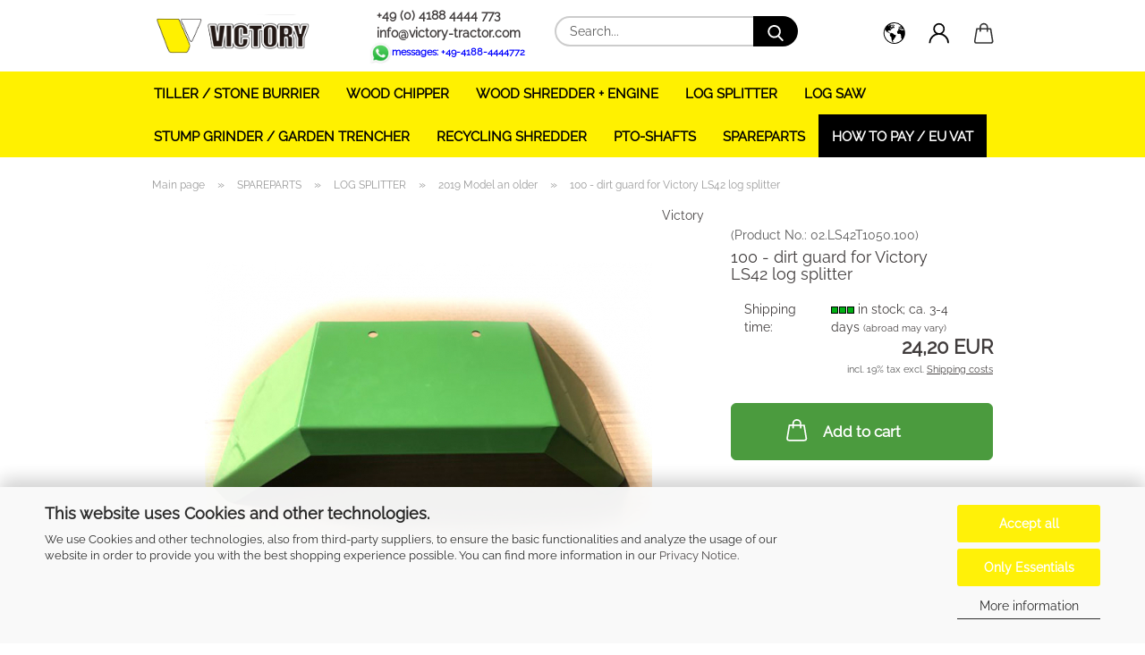

--- FILE ---
content_type: text/html; charset=utf-8
request_url: https://www.victory-tractor.com/Spareparts/log-splitter/Spare-parts-Bowell-Log-splitter-524/100-dirt-guard-for-victory-ls42-log-splitter.html
body_size: 30923
content:





	<!DOCTYPE html>
	<html xmlns="http://www.w3.org/1999/xhtml" dir="ltr" lang="en">
		
			<head>
				
					
					<!--

					=========================================================
					Shopsoftware by Gambio GmbH (c) 2005-2021 [www.gambio.de]
					=========================================================

					Gambio GmbH offers you highly scalable E-Commerce-Solutions and Services.
					The Shopsoftware is redistributable under the GNU General Public License (Version 2) [http://www.gnu.org/licenses/gpl-2.0.html].
					based on: E-Commerce Engine Copyright (c) 2006 xt:Commerce, created by Mario Zanier & Guido Winger and licensed under GNU/GPL.
					Information and contribution at http://www.xt-commerce.com

					=========================================================
					Please visit our website: www.gambio.de
					=========================================================

					-->
				

                
            <!-- Google tag (gtag.js) -->
                                            <script async
                        data-type="text/javascript"
                        data-src="https://www.googletagmanager.com/gtag/js?id=G-M9LBWXSHM7"
                        type="as-oil"
                        data-purposes="4"
                        data-managed="as-oil"></script>
                                        <script async
                data-type="text/javascript"
                type="as-oil"
                data-purposes="4"
                data-managed="as-oil">
            window.dataLayer = window.dataLayer || [];

            
            function gtag() {
                dataLayer.push(arguments);
            }
            
            gtag('js', new Date());

                        
                                                
            gtag('config', 'G-M9LBWXSHM7');
                        
                                    var gaDisableGM9LBWXSHM7 = 'ga-disable-G-M9LBWXSHM7';
            
            			if (document.cookie.indexOf(gaDisableGM9LBWXSHM7 + '=true') > -1) {
				window[gaDisableGM9LBWXSHM7] = true;
			}
			
			function gaOptOut() {
			    				document.cookie = gaDisableGM9LBWXSHM7 + '=true; expires=Thu, 31 Dec 2099 23:59:59 UTC; path=/';
				window[gaDisableGM9LBWXSHM7] = true;
								console.log('Disabled Google-Analytics Tracking');
			}

			function gaOptout() {
				gaOptOut();
			}

			function checkGaOptOutAnchor() {
				if (location.hash.substr(1) === 'gaOptOut') {
					gaOptOut();
				}
			}

			checkGaOptOutAnchor();
			window.addEventListener('hashchange', checkGaOptOutAnchor);
            
        </script>
    

                    
                

				
					<meta name="viewport" content="width=device-width, initial-scale=1, minimum-scale=1.0" />
				

				
					<meta http-equiv="Content-Type" content="text/html; charset=utf-8" />
		<meta name="language" content="en" />
		<title>100 - dirt guard for Victory LS42 log splitter - VICTORY TRACTOR EUROPE</title>
		<meta property="og:title" content="100 - dirt guard for Victory LS42 log splitter" />
		<meta property="og:site_name" content="VICTORY TRACTOR EUROPE" />
		<meta property="og:locale" content="en_EN" />
		<meta property="og:type" content="product" />
		<meta property="og:description" content="dirt guard for Victory LS42 log splitter" />
		<meta property="og:image" content="https://www.victory-tractor.com/images/product_images/info_images/02.LS42T1050.100.jpg" />

				

								
									

				
					<base href="https://www.victory-tractor.com/" />
				

				
											
							<link rel="shortcut icon" href="https://www.victory-tractor.com/images/logos/favicon.ico" type="image/x-icon" />
						
									

				
									

				
					                        
                            <link id="main-css" type="text/css" rel="stylesheet" href="public/theme/styles/system/main.min.css?bust=1768664763" />
                        
									

				
					<meta name="robots" content="index,follow" />
		<link rel="canonical" href="https://www.victory-tractor.com/Spareparts/log-splitter/Spare-parts-Bowell-Log-splitter-524/100-dirt-guard-for-victory-ls42-log-splitter.html?language=en" />
		<meta property="og:url" content="https://www.victory-tractor.com/Spareparts/log-splitter/Spare-parts-Bowell-Log-splitter-524/100-dirt-guard-for-victory-ls42-log-splitter.html?language=en">
		<link rel="alternate" hreflang="x-default" href="https://www.victory-tractor.com/Ersatzteile/holzspalter/Ersatzteile-Bowell-Holzspalter-524/100-radabdeckung-fuer-victory-ls42-holzspalter.html?language=de" />
		<link rel="alternate" hreflang="en" href="https://www.victory-tractor.com/Spareparts/log-splitter/Spare-parts-Bowell-Log-splitter-524/100-dirt-guard-for-victory-ls42-log-splitter.html?language=en" />
		<link rel="alternate" hreflang="de" href="https://www.victory-tractor.com/Ersatzteile/holzspalter/Ersatzteile-Bowell-Holzspalter-524/100-radabdeckung-fuer-victory-ls42-holzspalter.html?language=de" />
		
				

				
									

			</head>
		
		
			<body class="page-product-info"
				  data-gambio-namespace="https://www.victory-tractor.com/public/theme/javascripts/system"
				  data-jse-namespace="https://www.victory-tractor.com/JSEngine/build"
				  data-gambio-controller="initialize"
				  data-gambio-widget="input_number responsive_image_loader transitions header image_maps modal history dropdown core_workarounds anchor"
				  data-input_number-separator=","
					 data-xycons-namespace="https://www.victory-tractor.com/GXModules/Xycons" >

				
					
				

				
									

				
									
		




	



	
		<div id="outer-wrapper" >
			
				<header id="header" class="navbar">
					
		


	<div class="inside">

		<div class="row">

		
												
			<div class="navbar-header">
									
							
		<a class="navbar-brand" href="https://www.victory-tractor.com/" title="VICTORY TRACTOR EUROPE">
			<img id="main-header-logo" class="img-responsive" src="https://www.victory-tractor.com/images/logos/logo-transparent_logo.jpg" alt="VICTORY TRACTOR EUROPE-Logo">
		</a>
	
					
								
					
	
	
		
	
				<button type="button" class="navbar-toggle cart-icon" data-toggle="cart">
			<svg width="24" xmlns="http://www.w3.org/2000/svg" viewBox="0 0 40 40"><defs><style>.cls-1{fill:none;}</style></defs><title>cart</title><g id="Ebene_2" data-name="Ebene 2"><g id="Ebene_1-2" data-name="Ebene 1"><path d="M31,13.66a1.08,1.08,0,0,0-1.07-1H26.08V11.28a6.31,6.31,0,0,0-12.62,0v1.36H9.27a1,1,0,0,0-1,1L5.21,32A3.8,3.8,0,0,0,9,35.8H30.19A3.8,3.8,0,0,0,34,31.94Zm-15.42-1V11.28a4.2,4.2,0,0,1,8.39,0v1.35Zm-1.06,5.59a1.05,1.05,0,0,0,1.06-1.06v-2.4H24v2.4a1.06,1.06,0,0,0,2.12,0v-2.4h2.84L31.86,32a1.68,1.68,0,0,1-1.67,1.68H9a1.67,1.67,0,0,1-1.68-1.61l2.94-17.31h3.19v2.4A1.06,1.06,0,0,0,14.51,18.22Z"/></g></g></svg>
			<span class="cart-products-count hidden">
            0
        </span>
		</button>
	

				
			</div>
			
											
		

		
							






	<div class="navbar-search collapse">

		
			<form role="search" action="advanced_search_result.php" method="get" data-gambio-widget="live_search">

				<div class="navbar-search-input-group input-group">
					<input type="text" id="search-field-input" name="keywords" placeholder="Search..." class="form-control search-input" autocomplete="off" />
					
						<button aria-label="Search..." type="submit">
							<img src="public/theme/images/svgs/search.svg" class="gx-search-input svg--inject" alt="search icon">
						</button>
					
                    <label for="search-field-input" class="control-label sr-only">Search...</label>
					

				</div>


									<input type="hidden" value="1" name="inc_subcat" />
				
				<div class="search-result-container"></div>

			</form>
		
	</div>


					

		
							
					
	<div class="custom-container">
		
			<div class="inside">
				
											
							<p>
	&nbsp;&nbsp;<a href="tel:+4941884444773"><span style="color:#403c3c;"><strong>+49 (0) 4188 4444 773</strong></span></a><br />
	&nbsp;&nbsp;<a href="mailto:info@bowell-tractor.com"><span style="color:#403c3c;"><strong>info@victory-tractor.com</strong></span></a><br />
	<a href="https://web.whatsapp.com/send?phone=4941884444772&amp;text=Hallo,%20ich%20habe%20eine%20Frage%20zu%20einem%20Ihrer%20Produkte"><span style="color:#0000FF;"><span style="font-size:11px;"><strong><img alt="" src="images/WA-logo.jpeg" style="width: 25px; height: 25px; float: left;" /></strong></span><span style="font-size:11px;"><strong>messages: +49-4188-4444772</strong></span></span></a>
</p>

						
									
			</div>
		
	</div>
				
					

		
    		<!-- layout_header honeygrid -->
												<div class="navbar-secondary hidden-xs">
								





	<div id="topbar-container">
						
		
					

		
			<div class="">
				
				<nav class="navbar-inverse"  data-gambio-widget="menu link_crypter" data-menu-switch-element-position="false" data-menu-events='{"desktop": ["click"], "mobile": ["click"]}' data-menu-ignore-class="dropdown-menu">
					<ul class="nav navbar-nav">

						
													

						
													

						
													

						
													

						
													

						
													

													<li class="dropdown navbar-topbar-item first">

								
																			
											<a href="#" aria-label="Change language" title="Change language" role="button" class="dropdown-toggle" data-toggle-hover="dropdown">

												
													<span class="language-code hidden-xs">
																									
													<svg width="24" xmlns="http://www.w3.org/2000/svg" viewBox="0 0 40 40"><defs><style>.cls-1{fill:none;}</style></defs><title></title><g id="Ebene_2" data-name="Ebene 2"><g id="Ebene_1-2" data-name="Ebene 1"><polygon points="27.01 11.12 27.04 11.36 26.68 11.43 26.63 11.94 27.06 11.94 27.63 11.88 27.92 11.53 27.61 11.41 27.44 11.21 27.18 10.8 27.06 10.21 26.58 10.31 26.44 10.52 26.44 10.75 26.68 10.91 27.01 11.12"/><polygon points="26.6 11.31 26.62 10.99 26.34 10.87 25.94 10.96 25.65 11.44 25.65 11.74 25.99 11.74 26.6 11.31"/><path d="M18.47,12.66l-.09.22H18v.22h.1l0,.11.25,0,.16-.1.05-.21h.21l.08-.17-.19,0Z"/><polygon points="17.38 13.05 17.37 13.27 17.67 13.24 17.7 13.03 17.52 12.88 17.38 13.05"/><path d="M35.68,19.83a12.94,12.94,0,0,0-.07-1.39,15.83,15.83,0,0,0-1.06-4.35l-.12-.31a16,16,0,0,0-3-4.63l-.25-.26c-.24-.25-.48-.49-.73-.72a16,16,0,0,0-21.59.07,15.08,15.08,0,0,0-1.83,2,16,16,0,1,0,28.21,13.5c.08-.31.14-.62.2-.94a16.2,16.2,0,0,0,.25-2.8C35.69,19.94,35.68,19.89,35.68,19.83Zm-3-6.39.1-.1c.12.23.23.47.34.72H33l-.29,0Zm-2.31-2.79V9.93c.25.27.5.54.73.83l-.29.43h-1L29.73,11ZM11.06,8.87v0h.32l0-.1h.52V9l-.15.21h-.72v-.3Zm.51.72.35-.06s0,.32,0,.32l-.72.05-.14-.17Zm22.12,6.35H32.52l-.71-.53-.75.07v.46h-.24l-.26-.19-1.3-.33v-.84l-1.65.13L27.1,15h-.65l-.32,0-.8.44v.83l-1.62,1.17.14.51h.33l-.09.47-.23.09,0,1.24,1.41,1.6h.61l0-.1H27l.32-.29h.62l.34.34.93.1-.12,1.23,1,1.82-.54,1,0,.48.43.43v1.17l.56.76v1h.49a14.67,14.67,0,0,1-24.9-15V13.8l.52-.64c.18-.35.38-.68.59-1l0,.27-.61.74c-.19.35-.36.72-.52,1.09v.84l.61.29v1.16l.58,1,.48.08.06-.35-.56-.86-.11-.84h.33l.14.86.81,1.19L8.31,18l.51.79,1.29.31v-.2l.51.07,0,.37.4.07.62.17.88,1,1.12.09.11.91-.76.54,0,.81-.11.5,1.11,1.4.09.47s.4.11.45.11.9.65.9.65v2.51l.31.09-.21,1.16.51.68-.09,1.15.67,1.19.87.76.88,0,.08-.29-.64-.54,0-.27.11-.32,0-.34h-.44l-.22-.28.36-.35,0-.26-.4-.11,0-.25.58-.08.87-.42.29-.54.92-1.17-.21-.92L20,27l.84,0,.57-.45.18-1.76.63-.8.11-.52-.57-.18-.38-.62H20.09l-1-.39,0-.74L18.67,21l-.93,0-.53-.84-.48-.23,0,.26-.87.05-.32-.44-.9-.19-.74.86-1.18-.2-.08-1.32-.86-.14.35-.65-.1-.37-1.12.75-.71-.09-.25-.55.15-.57.39-.72.9-.45H13.1v.53l.63.29L13.67,16l.45-.45L15,15l.06-.42L16,13.6l1-.53L16.86,13l.65-.61.24.06.11.14.25-.28.06,0-.27,0-.28-.09v-.27l.15-.12h.32l.15.07.12.25.16,0v0h0L19,12l.07-.22.25.07v.24l-.24.16h0l0,.26.82.25h.19v-.36l-.65-.29,0-.17.54-.18,0-.52-.56-.34,0-.86-.77.37h-.28l.07-.65-1-.25L17,9.83v1l-.78.25-.31.65-.34.06v-.84l-.73-.1-.36-.24-.15-.53,1.31-.77.64-.2.06.43h.36l0-.22.37-.05V9.17l-.16-.07,0-.22.46,0,.27-.29,0,0h0l.09-.09,1-.12.43.36L18,9.28l1.42.33.19-.47h.62l.22-.42L20,8.61V8.09l-1.38-.61-.95.11-.54.28,0,.68-.56-.08-.09-.38.54-.49-1,0-.28.09L15.68,8l.37.06L16,8.39l-.62,0-.1.24-.9,0a2.22,2.22,0,0,0-.06-.51l.71,0,.54-.52-.3-.15-.39.38-.65,0-.39-.53H13L12.12,8h.79l.07.24-.2.19.88,0,.13.32-1,0-.05-.24-.62-.14-.33-.18h-.74A14.66,14.66,0,0,1,29.38,9l-.17.32-.68.26-.29.31.07.36.35,0,.21.53.6-.24.1.7h-.18l-.49-.07-.55.09-.53.75-.76.12-.11.65.32.07-.1.42-.75-.15-.69.15-.15.39.12.8.41.19h.68l.46,0,.14-.37.72-.93.47.1.47-.42.08.32,1.15.78-.14.19-.52,0,.2.28.32.07.37-.16V14l.17-.09-.13-.14-.77-.42-.2-.57h.64l.2.2.55.47,0,.57.57.61.21-.83.39-.22.08.68.38.42h.76a12.23,12.23,0,0,1,.4,1.16ZM12.42,11.27l.38-.18.35.08-.12.47-.38.12Zm2,1.1v.3h-.87l-.33-.09.08-.21.42-.18h.58v.18Zm.41.42v.29l-.22.14-.27,0v-.48Zm-.25-.12v-.35l.3.28Zm.14.7v.29l-.21.21h-.47l.08-.32.22,0,0-.11Zm-1.16-.58h.48l-.62.87-.26-.14.06-.37Zm2,.48v.29h-.46L15,13.37v-.26h0Zm-.43-.39.13-.14.23.14-.18.15Zm18.79,3.8,0-.06c0,.09,0,.17.05.25Z"/><path d="M6.18,13.8v.45c.16-.37.33-.74.52-1.09Z"/></g></g></svg>
													
																								<span class="topbar-label">Change language</span>
											</span>
												

												
													<span class="visible-xs-block">
																									
														<span class="fa fa-globe"></span>
													
																										<span class="topbar-label">&nbsp;Language</span>
											</span>
												
											</a>
										
																	

								<ul class="level_2 dropdown-menu">
									<li>
										
											<form action="/Spareparts/log-splitter/Spare-parts-Bowell-Log-splitter-524/100-dirt-guard-for-victory-ls42-log-splitter.html" method="POST" class="form-horizontal">

												
																											
															<div class="form-group">
																<label for="language-switch-dropdown">Change language</label>
																
	<select id="language-switch-dropdown" name="language" class="form-control">
					
				<option value="de">Deutsch</option>
			
					
				<option value="en" selected="selected">English</option>
			
			</select>

															</div>
														
																									

												
																									

												
																											
															<div class="form-group">
																<label for="countries-switch-dropdown" style="display: inline">Delivery country
																    
	<select id="countries-switch-dropdown" name="switch_country" class="form-control">
					
				<option value="AT" >Austria</option>
			
					
				<option value="BE" >Belgium</option>
			
					
				<option value="BG" >Bulgaria</option>
			
					
				<option value="HR" >Croatia</option>
			
					
				<option value="CY" >Cyprus</option>
			
					
				<option value="CZ" >Czech Republic</option>
			
					
				<option value="DK" >Denmark</option>
			
					
				<option value="EE" >Estonia</option>
			
					
				<option value="FI" >Finland</option>
			
					
				<option value="FR" >France</option>
			
					
				<option value="DE" selected>Germany</option>
			
					
				<option value="GR" >Greece</option>
			
					
				<option value="HU" >Hungary</option>
			
					
				<option value="IE" >Ireland</option>
			
					
				<option value="IT" >Italy</option>
			
					
				<option value="LV" >Latvia</option>
			
					
				<option value="LT" >Lithuania</option>
			
					
				<option value="LU" >Luxembourg</option>
			
					
				<option value="MT" >Malta</option>
			
					
				<option value="NL" >Netherlands</option>
			
					
				<option value="PL" >Poland</option>
			
					
				<option value="PT" >Portugal</option>
			
					
				<option value="RO" >Romania</option>
			
					
				<option value="SK" >Slovakia (Slovak Republic)</option>
			
					
				<option value="SI" >Slovenia</option>
			
					
				<option value="ES" >Spain</option>
			
					
				<option value="SE" >Sweden</option>
			
					
				<option value="CH" >Switzerland</option>
			
			</select>

                                                                </label>
															</div>
														
																									

												
													<div class="dropdown-footer row">
														<input type="submit" class="btn btn-primary btn-block" value="Save" title="Save" />
													</div>
												

												

											</form>
										
									</li>
								</ul>
							</li>
						
						
																								
										<li class="dropdown navbar-topbar-item">
											<a title="Login" href="/Spareparts/log-splitter/Spare-parts-Bowell-Log-splitter-524/100-dirt-guard-for-victory-ls42-log-splitter.html#" class="dropdown-toggle" data-toggle-hover="dropdown" role="button" aria-label="Login">
												
																											
															<span class="language-code hidden-xs">
														<svg width="24" xmlns="http://www.w3.org/2000/svg" viewBox="0 0 40 40"><defs><style>.cls-1{fill:none;}</style></defs><title></title><g id="Ebene_2" data-name="Ebene 2"><g id="Ebene_1-2" data-name="Ebene 1"><path d="M30.21,24.43a15,15,0,0,0-5.68-3.56,8.64,8.64,0,1,0-9.78,0,15,15,0,0,0-5.68,3.56A14.87,14.87,0,0,0,4.7,35H7a12.61,12.61,0,0,1,25.22,0h2.34A14.88,14.88,0,0,0,30.21,24.43ZM19.64,20.06A6.31,6.31,0,1,1,26,13.75,6.31,6.31,0,0,1,19.64,20.06Z"/></g></g></svg>
													</span>
															<span class="visible-xs-inline">
														<span class="fa fa-user-o"></span>
													</span>
														
																									

												<span class="topbar-label">Login</span>
											</a>
											




	<ul class="dropdown-menu dropdown-menu-login arrow-top">
		
			<li class="arrow"></li>
		
		
		
			<li class="dropdown-header hidden-xs">Log in</li>
		
		
		
			<li>
				<form action="https://www.victory-tractor.com/login.php?action=process" method="post" class="form-horizontal">
					<input type="hidden" name="return_url" value="https://www.victory-tractor.com/Spareparts/log-splitter/Spare-parts-Bowell-Log-splitter-524/100-dirt-guard-for-victory-ls42-log-splitter.html">
					<input type="hidden" name="return_url_hash" value="727d3647aadef4129b3cf6875cfcad04d8fd31b0f8c9772ef1da311f9e6a29c5">
					
						<div class="form-group">
                            <label for="box-login-dropdown-login-username" class="form-control sr-only">Email</label>
							<input
                                autocomplete="username"
                                type="email"
                                id="box-login-dropdown-login-username"
                                class="form-control"
                                placeholder="Email"
                                name="email_address"
                                aria-label="Email"
                                oninput="this.setCustomValidity('')"
                                oninvalid="this.setCustomValidity('Please enter a valid email address')"
                            />
						</div>
					
					
                        <div class="form-group password-form-field" data-gambio-widget="show_password">
                            <label for="box-login-dropdown-login-password" class="form-control sr-only">Password</label>
                            <input autocomplete="current-password" type="password" id="box-login-dropdown-login-password" class="form-control" placeholder="Password" name="password" />
                            <button class="btn show-password hidden" type="button">
                                <i class="fa fa-eye" aria-hidden="true"></i>
                                <span class="sr-only">Toggle Password View</span>
                            </button>
                        </div>
					
					
						<div class="dropdown-footer row">
							
	
								
									<input type="submit" class="btn btn-primary btn-block" value="Login" />
								
								<ul>
									
										<li>
											<a title="Create a new account" href="https://www.victory-tractor.com/shop.php?do=CreateRegistree">
												Create a new account
											</a>
										</li>
									
									
										<li>
											<a title="Forgot password?" href="https://www.victory-tractor.com/password_double_opt.php">
												Forgot password?
											</a>
										</li>
									
								</ul>
							
	

	
						</div>
					
				</form>
			</li>
		
	</ul>


										</li>
									
																					

						
													

						<li class="dropdown navbar-topbar-item topbar-cart" data-gambio-widget="cart_dropdown">
						<a
								title="Shopping cart"
								aria-label="Shopping cart"
                                role="button"
								class="dropdown-toggle"
								href="/Spareparts/log-splitter/Spare-parts-Bowell-Log-splitter-524/100-dirt-guard-for-victory-ls42-log-splitter.html#"
	                            data-toggle="cart"
						>
						<span class="cart-info-wrapper">
							
								<!-- layout_header_SECONDARY_NAVIGATION.html malibu -->
																	
									<svg width="24" xmlns="http://www.w3.org/2000/svg" viewBox="0 0 40 40"><defs><style>.cls-1{fill:none;}</style></defs><title></title><g id="Ebene_2" data-name="Ebene 2"><g id="Ebene_1-2" data-name="Ebene 1"><path d="M31,13.66a1.08,1.08,0,0,0-1.07-1H26.08V11.28a6.31,6.31,0,0,0-12.62,0v1.36H9.27a1,1,0,0,0-1,1L5.21,32A3.8,3.8,0,0,0,9,35.8H30.19A3.8,3.8,0,0,0,34,31.94Zm-15.42-1V11.28a4.2,4.2,0,0,1,8.39,0v1.35Zm-1.06,5.59a1.05,1.05,0,0,0,1.06-1.06v-2.4H24v2.4a1.06,1.06,0,0,0,2.12,0v-2.4h2.84L31.86,32a1.68,1.68,0,0,1-1.67,1.68H9a1.67,1.67,0,0,1-1.68-1.61l2.94-17.31h3.19v2.4A1.06,1.06,0,0,0,14.51,18.22Z"/></g></g></svg>
									
															

							<span class="topbar-label">
								<br />
								<span class="products">
									0,00 EUR
								</span>
							</span>

							
																	<span class="cart-products-count edge hidden">
										
									</span>
															
						</span>
						</a>

				</li>

				
			</ul>
		</nav>
				
			</div>
		
	</div>


			</div>
					

		</div>

	</div>
    
    <div id="offcanvas-cart-overlay"></div>
    <div id="offcanvas-cart-content">

        <button aria-label="Close Shopping cart" data-toggle="cart" class="offcanvas-cart-close c-hamburger c-hamburger--htx">
            <span></span>
            Menu
        </button>
        <!-- layout_header_cart_dropdown begin -->
        



	<ul class="dropdown-menu arrow-top cart-dropdown cart-empty">
		
			<li class="arrow"></li>
		
	
		
					
	
		
            <input type="hidden" id="ga4-view-cart-json" value=""/>
        <script async
                data-type="text/javascript"
                type="as-oil"
                data-purposes="4"
                data-managed="as-oil">
            function ga4ViewCart() {
                const data = document.getElementById('ga4-view-cart-json');

                if (data && data.value.length) {
                    gtag('event', 'view_cart', JSON.parse(data.value));
                }
            }
        </script>
    
			<li class="cart-dropdown-inside">
		
				
									
				
									
						<div class="cart-empty">
							You do not have any products in your shopping cart yet.
						</div>
					
								
			</li>
		
	</ul>
        <!-- layout_header_cart_dropdown end -->

    </div>









	<noscript>
		<div class="alert alert-danger noscript-notice" role="alert">
			JavaScript is not activated in your browser. Please activate JavaScript to have access to all shop functions and all shop content.
		</div>
	</noscript>


    
                     
                                  


	<div id="categories">
		<div class="navbar-collapse collapse">
			
				<nav class="navbar-default navbar-categories" data-gambio-widget="menu">
					
                        <ul class="level-1 nav navbar-nav">
                             
                                                            
                                    <li class="level-1-child" data-id="506">
                                        
                                            <a class="dropdown-toggle" href="https://www.victory-tractor.com/ROTARY-TILLER/" title="TILLER / STONE BURRIER">
                                                
                                                    TILLER / STONE BURRIER
                                                
                                                                                            </a>
                                        
                                        
                                                                                    
                                    </li>
                                
                                                            
                                    <li class="level-1-child" data-id="455">
                                        
                                            <a class="dropdown-toggle" href="https://www.victory-tractor.com/wood-shredder/" title="WOOD CHIPPER">
                                                
                                                    WOOD CHIPPER
                                                
                                                                                            </a>
                                        
                                        
                                                                                    
                                    </li>
                                
                                                            
                                    <li class="level-1-child" data-id="528">
                                        
                                            <a class="dropdown-toggle" href="https://www.victory-tractor.com/wood-shredder-15hp-engine/" title="WOOD SHREDDER + ENGINE">
                                                
                                                    WOOD SHREDDER + ENGINE
                                                
                                                                                            </a>
                                        
                                        
                                                                                    
                                    </li>
                                
                                                            
                                    <li class="level-1-child" data-id="499">
                                        
                                            <a class="dropdown-toggle" href="https://www.victory-tractor.com/LOG-SPLITTER/" title="LOG SPLITTER">
                                                
                                                    LOG SPLITTER
                                                
                                                                                            </a>
                                        
                                        
                                                                                    
                                    </li>
                                
                                                            
                                    <li class="level-1-child" data-id="503">
                                        
                                            <a class="dropdown-toggle" href="https://www.victory-tractor.com/Log-saw/" title="LOG SAW">
                                                
                                                    LOG SAW
                                                
                                                                                            </a>
                                        
                                        
                                                                                    
                                    </li>
                                
                                                            
                                    <li class="level-1-child" data-id="509">
                                        
                                            <a class="dropdown-toggle" href="https://www.victory-tractor.com/stump-grinder-15hp-engine-e-starter/" title="STUMP GRINDER  / GARDEN TRENCHER">
                                                
                                                    STUMP GRINDER  / GARDEN TRENCHER
                                                
                                                                                            </a>
                                        
                                        
                                                                                    
                                    </li>
                                
                                                            
                                    <li class="level-1-child" data-id="574">
                                        
                                            <a class="dropdown-toggle" href="https://www.victory-tractor.com/wood-shredder-574/" title="RECYCLING SHREDDER">
                                                
                                                    RECYCLING SHREDDER
                                                
                                                                                            </a>
                                        
                                        
                                                                                    
                                    </li>
                                
                                                            
                                    <li class="level-1-child" data-id="532">
                                        
                                            <a class="dropdown-toggle" href="https://www.victory-tractor.com/pto-shafts/" title="PTO-SHAFTS">
                                                
                                                    PTO-SHAFTS
                                                
                                                                                            </a>
                                        
                                        
                                                                                    
                                    </li>
                                
                                                            
                                    <li class="dropdown level-1-child" data-id="3">
                                        
                                            <a class="dropdown-toggle" href="https://www.victory-tractor.com/Spareparts/" title="SPAREPARTS">
                                                
                                                    SPAREPARTS
                                                
                                                                                            </a>
                                        
                                        
                                                                                            
                                                    <ul data-level="2" class="level-2 dropdown-menu dropdown-menu-child">
                                                        
                                                            <li class="enter-category hidden-sm hidden-md hidden-lg show-more">
                                                                
                                                                    <a class="dropdown-toggle" href="https://www.victory-tractor.com/Spareparts/" title="SPAREPARTS">
                                                                        
                                                                            show SPAREPARTS
                                                                        
                                                                    </a>
                                                                
                                                            </li>
                                                        

                                                                                                                                                                                                                                                                                                                                                                                                                                                                                                                                                                                                                                                                                                                                                                                                                                                                                                                                                                                                                                                                                                                                                                                                                                                                                                                                                                                                                                                                                                                                                                                                                                                                                                                                                                                                        
                                                        
                                                                                                                            
                                                                    <li class="dropdown level-2-child">
                                                                        <a href="https://www.victory-tractor.com/Spareparts/Spare-parts-Victory-tiller/" title="TILLER / STONE BURRIER">
                                                                            TILLER / STONE BURRIER
                                                                        </a>
                                                                                                                                                    <ul  data-level="3" class="level-3 dropdown-menu dropdown-menu-child">
                                                                                <li class="enter-category">
                                                                                    <a href="https://www.victory-tractor.com/Spareparts/Spare-parts-Victory-tiller/" title="TILLER / STONE BURRIER" class="dropdown-toggle">
                                                                                        show TILLER / STONE BURRIER
                                                                                    </a>
                                                                                </li>
                                                                                                                                                                    
                                                                                        <li class="level-3-child">
                                                                                            <a href="https://www.victory-tractor.com/Spareparts/Spare-parts-Victory-tiller/Spare-parts-Victory-TILLER-HTLG-531/" title="KNIVES for TILLER / STONEBURRIERS">
                                                                                                KNIVES for TILLER / STONEBURRIERS
                                                                                            </a>
                                                                                        </li>
                                                                                    
                                                                                                                                                                    
                                                                                        <li class="level-3-child">
                                                                                            <a href="https://www.victory-tractor.com/Spareparts/Spare-parts-Victory-tiller/Spare-parts-Victory-STONE-BURRIER/" title="STONE BURRIER">
                                                                                                STONE BURRIER
                                                                                            </a>
                                                                                        </li>
                                                                                    
                                                                                                                                                                    
                                                                                        <li class="level-3-child">
                                                                                            <a href="https://www.victory-tractor.com/Spareparts/Spare-parts-Victory-tiller/Spare-parts-Victory-TILLER-HTLG/" title="TILLER - HTLG series">
                                                                                                TILLER - HTLG series
                                                                                            </a>
                                                                                        </li>
                                                                                    
                                                                                                                                                                    
                                                                                        <li class="level-3-child">
                                                                                            <a href="https://www.victory-tractor.com/Spareparts/Spare-parts-Victory-tiller/Spare-parts-Victory-TILLER-HTLS/" title="TILLER - HTLS series">
                                                                                                TILLER - HTLS series
                                                                                            </a>
                                                                                        </li>
                                                                                    
                                                                                                                                                                    
                                                                                        <li class="level-3-child">
                                                                                            <a href="https://www.victory-tractor.com/Spareparts/Spare-parts-Victory-tiller/Spare-parts-Victory-TILLER-HTLU/" title="TILLER - HTLU series">
                                                                                                TILLER - HTLU series
                                                                                            </a>
                                                                                        </li>
                                                                                    
                                                                                                                                                                    
                                                                                        <li class="level-3-child">
                                                                                            <a href="https://www.victory-tractor.com/Spareparts/Spare-parts-Victory-tiller/Spare-parts-Victory-TILLER-HTLX/" title="TILLER - HTLX series">
                                                                                                TILLER - HTLX series
                                                                                            </a>
                                                                                        </li>
                                                                                    
                                                                                                                                                            </ul>
                                                                                                                                            </li>
                                                                
                                                                                                                            
                                                                    <li class="dropdown level-2-child">
                                                                        <a href="https://www.victory-tractor.com/Spareparts/Spare-parts-wood-chipper/" title="WOOD CHIPPER">
                                                                            WOOD CHIPPER
                                                                        </a>
                                                                                                                                                    <ul  data-level="3" class="level-3 dropdown-menu dropdown-menu-child">
                                                                                <li class="enter-category">
                                                                                    <a href="https://www.victory-tractor.com/Spareparts/Spare-parts-wood-chipper/" title="WOOD CHIPPER" class="dropdown-toggle">
                                                                                        show WOOD CHIPPER
                                                                                    </a>
                                                                                </li>
                                                                                                                                                                    
                                                                                        <li class="level-3-child">
                                                                                            <a href="https://www.victory-tractor.com/Spareparts/Spare-parts-wood-chipper/Victory-Wood-Shredder-BX52/" title="BX52">
                                                                                                BX52
                                                                                            </a>
                                                                                        </li>
                                                                                    
                                                                                                                                                                    
                                                                                        <li class="level-3-child">
                                                                                            <a href="https://www.victory-tractor.com/Spareparts/Spare-parts-wood-chipper/bx52rs-h/" title="BX52RS / -H">
                                                                                                BX52RS / -H
                                                                                            </a>
                                                                                        </li>
                                                                                    
                                                                                                                                                                    
                                                                                        <li class="level-3-child">
                                                                                            <a href="https://www.victory-tractor.com/Spareparts/Spare-parts-wood-chipper/bx-72rs/" title="BX-72RS">
                                                                                                BX-72RS
                                                                                            </a>
                                                                                        </li>
                                                                                    
                                                                                                                                                                    
                                                                                        <li class="level-3-child">
                                                                                            <a href="https://www.victory-tractor.com/Spareparts/Spare-parts-wood-chipper/bx-102rs/" title="BX-102RS">
                                                                                                BX-102RS
                                                                                            </a>
                                                                                        </li>
                                                                                    
                                                                                                                                                                    
                                                                                        <li class="level-3-child">
                                                                                            <a href="https://www.victory-tractor.com/Spareparts/Spare-parts-wood-chipper/bx-102rs-530/" title="BX-102RSH">
                                                                                                BX-102RSH
                                                                                            </a>
                                                                                        </li>
                                                                                    
                                                                                                                                                                    
                                                                                        <li class="level-3-child">
                                                                                            <a href="https://www.victory-tractor.com/Spareparts/Spare-parts-wood-chipper/bx-72rs-527/" title="BX-72RS-E">
                                                                                                BX-72RS-E
                                                                                            </a>
                                                                                        </li>
                                                                                    
                                                                                                                                                                    
                                                                                        <li class="level-3-child">
                                                                                            <a href="https://www.victory-tractor.com/Spareparts/Spare-parts-wood-chipper/Victory-Wood-Shredder-BX-2000/" title="BX-2000">
                                                                                                BX-2000
                                                                                            </a>
                                                                                        </li>
                                                                                    
                                                                                                                                                                    
                                                                                        <li class="level-3-child">
                                                                                            <a href="https://www.victory-tractor.com/Spareparts/Spare-parts-wood-chipper/Spare-parts-Victory-Wood-Shredder-GTS-1500/" title="GTS-1500">
                                                                                                GTS-1500
                                                                                            </a>
                                                                                        </li>
                                                                                    
                                                                                                                                                                    
                                                                                        <li class="level-3-child">
                                                                                            <a href="https://www.victory-tractor.com/Spareparts/Spare-parts-wood-chipper/Spare-parts-Victory-Wood-Shredder-GTS-700/" title="GTS-700">
                                                                                                GTS-700
                                                                                            </a>
                                                                                        </li>
                                                                                    
                                                                                                                                                                    
                                                                                        <li class="level-3-child">
                                                                                            <a href="https://www.victory-tractor.com/Spareparts/Spare-parts-wood-chipper/Spare-parts-Victory-Wood-Shredder-GTS-700-compact/" title="GTS-700-compact">
                                                                                                GTS-700-compact
                                                                                            </a>
                                                                                        </li>
                                                                                    
                                                                                                                                                                    
                                                                                        <li class="level-3-child">
                                                                                            <a href="https://www.victory-tractor.com/Spareparts/Spare-parts-wood-chipper/Spare-parts-Victory-Wood-Shredder-GTK-1500E/" title="GTK-1500E">
                                                                                                GTK-1500E
                                                                                            </a>
                                                                                        </li>
                                                                                    
                                                                                                                                                                    
                                                                                        <li class="level-3-child">
                                                                                            <a href="https://www.victory-tractor.com/Spareparts/Spare-parts-wood-chipper/Spare-parts-Victory-Wood-Shredder-GBL-1500/" title="GBL-1500">
                                                                                                GBL-1500
                                                                                            </a>
                                                                                        </li>
                                                                                    
                                                                                                                                                                    
                                                                                        <li class="level-3-child">
                                                                                            <a href="https://www.victory-tractor.com/Spareparts/Spare-parts-wood-chipper/Spare-parts-Victory-Wood-Shredder-BX42/" title="BX-42">
                                                                                                BX-42
                                                                                            </a>
                                                                                        </li>
                                                                                    
                                                                                                                                                                    
                                                                                        <li class="level-3-child">
                                                                                            <a href="https://www.victory-tractor.com/Spareparts/Spare-parts-wood-chipper/Spare-parts-Victory-Wood-Shredder-BX62R-502/" title="BX-62R / 72R">
                                                                                                BX-62R / 72R
                                                                                            </a>
                                                                                        </li>
                                                                                    
                                                                                                                                                                    
                                                                                        <li class="level-3-child">
                                                                                            <a href="https://www.victory-tractor.com/Spareparts/Spare-parts-wood-chipper/Spare-parts-Victory-Wood-Shredder-BX-92R/" title="BX-92R">
                                                                                                BX-92R
                                                                                            </a>
                                                                                        </li>
                                                                                    
                                                                                                                                                                    
                                                                                        <li class="level-3-child">
                                                                                            <a href="https://www.victory-tractor.com/Spareparts/Spare-parts-wood-chipper/Spare-parts-Victory-Wood-Shredder-WC-8H-507/" title="WC-8H">
                                                                                                WC-8H
                                                                                            </a>
                                                                                        </li>
                                                                                    
                                                                                                                                                                    
                                                                                        <li class="level-3-child">
                                                                                            <a href="https://www.victory-tractor.com/Spareparts/Spare-parts-wood-chipper/Spare-parts-Victory-Wood-Shredder-WC-8M/" title="WC-8M">
                                                                                                WC-8M
                                                                                            </a>
                                                                                        </li>
                                                                                    
                                                                                                                                                            </ul>
                                                                                                                                            </li>
                                                                
                                                                                                                            
                                                                    <li class="dropdown level-2-child">
                                                                        <a href="https://www.victory-tractor.com/Spareparts/log-splitter/" title="LOG SPLITTER">
                                                                            LOG SPLITTER
                                                                        </a>
                                                                                                                                                    <ul  data-level="3" class="level-3 dropdown-menu dropdown-menu-child">
                                                                                <li class="enter-category">
                                                                                    <a href="https://www.victory-tractor.com/Spareparts/log-splitter/" title="LOG SPLITTER" class="dropdown-toggle">
                                                                                        show LOG SPLITTER
                                                                                    </a>
                                                                                </li>
                                                                                                                                                                    
                                                                                        <li class="level-3-child active">
                                                                                            <a href="https://www.victory-tractor.com/Spareparts/log-splitter/Spare-parts-Bowell-Log-splitter-524/" title="2019 Model an older">
                                                                                                2019 Model an older
                                                                                            </a>
                                                                                        </li>
                                                                                    
                                                                                                                                                                    
                                                                                        <li class="level-3-child">
                                                                                            <a href="https://www.victory-tractor.com/Spareparts/log-splitter/Spare-parts-Victory-Log-splitter-523/" title="2020 Model and later">
                                                                                                2020 Model and later
                                                                                            </a>
                                                                                        </li>
                                                                                    
                                                                                                                                                            </ul>
                                                                                                                                            </li>
                                                                
                                                                                                                            
                                                                    <li class="dropdown level-2-child">
                                                                        <a href="https://www.victory-tractor.com/Spareparts/Victory-GGF-1500-garden-trencher-15hp-engine/" title="GARDEN TRENCHER">
                                                                            GARDEN TRENCHER
                                                                        </a>
                                                                                                                                                    <ul  data-level="3" class="level-3 dropdown-menu dropdown-menu-child">
                                                                                <li class="enter-category">
                                                                                    <a href="https://www.victory-tractor.com/Spareparts/Victory-GGF-1500-garden-trencher-15hp-engine/" title="GARDEN TRENCHER" class="dropdown-toggle">
                                                                                        show GARDEN TRENCHER
                                                                                    </a>
                                                                                </li>
                                                                                                                                                                    
                                                                                        <li class="level-3-child">
                                                                                            <a href="https://www.victory-tractor.com/Spareparts/Victory-GGF-1500-garden-trencher-15hp-engine/Victory-GGF-1500-garden-trencher-15hp-engine-570/" title="GARDEN TRENCHER GGF-1500">
                                                                                                GARDEN TRENCHER GGF-1500
                                                                                            </a>
                                                                                        </li>
                                                                                    
                                                                                                                                                                    
                                                                                        <li class="level-3-child">
                                                                                            <a href="https://www.victory-tractor.com/Spareparts/Victory-GGF-1500-garden-trencher-15hp-engine/Victory-GGF-2500-self-propelled-garden-trencher-15hp-engine/" title="GARDEN TRENCHER GGF-2500">
                                                                                                GARDEN TRENCHER GGF-2500
                                                                                            </a>
                                                                                        </li>
                                                                                    
                                                                                                                                                            </ul>
                                                                                                                                            </li>
                                                                
                                                                                                                            
                                                                    <li class="dropdown level-2-child">
                                                                        <a href="https://www.victory-tractor.com/Spareparts/Spare-parts-Bowell-Log-saw/" title="LOG SAW">
                                                                            LOG SAW
                                                                        </a>
                                                                                                                                                    <ul  data-level="3" class="level-3 dropdown-menu dropdown-menu-child">
                                                                                <li class="enter-category">
                                                                                    <a href="https://www.victory-tractor.com/Spareparts/Spare-parts-Bowell-Log-saw/" title="LOG SAW" class="dropdown-toggle">
                                                                                        show LOG SAW
                                                                                    </a>
                                                                                </li>
                                                                                                                                                                    
                                                                                        <li class="level-3-child">
                                                                                            <a href="https://www.victory-tractor.com/Spareparts/Spare-parts-Bowell-Log-saw/Spare-parts-Bowell-Log-saw-526/" title="2021 and before">
                                                                                                2021 and before
                                                                                            </a>
                                                                                        </li>
                                                                                    
                                                                                                                                                                    
                                                                                        <li class="level-3-child">
                                                                                            <a href="https://www.victory-tractor.com/Spareparts/Spare-parts-Bowell-Log-saw/Spare-parts-Bowell-Log-saw-525/" title="2022 (> # 915000)">
                                                                                                2022 (> # 915000)
                                                                                            </a>
                                                                                        </li>
                                                                                    
                                                                                                                                                            </ul>
                                                                                                                                            </li>
                                                                
                                                                                                                            
                                                                    <li class="dropdown level-2-child">
                                                                        <a href="https://www.victory-tractor.com/Spareparts/stump-grinder/" title="STUMP GRINDER">
                                                                            STUMP GRINDER
                                                                        </a>
                                                                                                                                                    <ul  data-level="3" class="level-3 dropdown-menu dropdown-menu-child">
                                                                                <li class="enter-category">
                                                                                    <a href="https://www.victory-tractor.com/Spareparts/stump-grinder/" title="STUMP GRINDER" class="dropdown-toggle">
                                                                                        show STUMP GRINDER
                                                                                    </a>
                                                                                </li>
                                                                                                                                                                    
                                                                                        <li class="level-3-child">
                                                                                            <a href="https://www.victory-tractor.com/Spareparts/stump-grinder/stump-grinder-564/" title="STUMP GRINDER GSF-1500">
                                                                                                STUMP GRINDER GSF-1500
                                                                                            </a>
                                                                                        </li>
                                                                                    
                                                                                                                                                                    
                                                                                        <li class="level-3-child">
                                                                                            <a href="https://www.victory-tractor.com/Spareparts/stump-grinder/stump-grinder-565/" title="STUMP GRINDER GSF-2500">
                                                                                                STUMP GRINDER GSF-2500
                                                                                            </a>
                                                                                        </li>
                                                                                    
                                                                                                                                                            </ul>
                                                                                                                                            </li>
                                                                
                                                                                                                            
                                                                    <li class="level-2-child">
                                                                        <a href="https://www.victory-tractor.com/Spareparts/PTO-Shaft/" title="PTO SHAFT">
                                                                            PTO SHAFT
                                                                        </a>
                                                                                                                                            </li>
                                                                
                                                            
                                                        
                                                        
                                                            <li class="enter-category hidden-more hidden-xs">
                                                                <a class="dropdown-toggle col-xs-6"
                                                                   href="https://www.victory-tractor.com/Spareparts/"
                                                                   title="SPAREPARTS">show SPAREPARTS</a>
                                                                <span class="close-menu-container col-xs-6">
                                                        <span class="close-flyout"><i class="fa fa-close"></i></span>
                                                    </span>
                                                            </li>
                                                        
                                                    </ul>
                                                
                                                                                    
                                    </li>
                                
                            
                            



	
					
				<li id="mainNavigation" class="custom custom-entries hidden-xs">
											
							<a  data-id="top_custom-0"
							   href="https://www.victory-tractor.com/info/payment-terms-EU-VAT-shipping-.html"
							   							   title="how to pay / EU VAT">
									how to pay / EU VAT
							</a>
						
									</li>
			

            <script id="mainNavigation-menu-template" type="text/mustache">
                
				    <li id="mainNavigation" class="custom custom-entries hidden-xs">
                        <a v-for="(item, index) in items" href="javascript:;" @click="goTo(item.content)">
                            {{item.title}}
                        </a>
                    </li>
                
            </script>

							
					<li class="dropdown custom topmenu-content visible-xs" data-id="top_custom-0">
						
							<a class="dropdown-toggle"
								   href="https://www.victory-tractor.com/info/payment-terms-EU-VAT-shipping-.html"
								   								   title="how to pay / EU VAT">
								how to pay / EU VAT
							</a>
						
					</li>
				
						


                            
	
							

                        </ul>
                    
                </nav>
			
		</div>
	</div>

             
             
 				</header>
				<button id="meco-overlay-menu-toggle" aria-label="Close Shopping cart" data-toggle="menu" class="c-hamburger c-hamburger--htx visible-xs-block">
					<span></span> Menu
				</button>
				<div id="meco-overlay-menu">
					
																									<div class="meco-overlay-menu-search">
								






	<div class=" collapse">

		
			<form role="search" action="advanced_search_result.php" method="get" data-gambio-widget="live_search">

				<div class="- ">
					<input type="text" id="search-field-input-overlay" name="keywords" placeholder="Search..." class="form-control search-input" autocomplete="off" />
					
						<button aria-label="Search..." type="submit">
							<img src="public/theme/images/svgs/search.svg" class="gx-search-input svg--inject" alt="search icon">
						</button>
					
                    <label for="search-field-input-overlay" class="control-label sr-only">Search...</label>
					

				</div>


									<input type="hidden" value="1" name="inc_subcat" />
				
				<div class="search-result-container"></div>

			</form>
		
	</div>


							</div>
											
				</div>
			

			
				
				

			
				<div id="wrapper">
					<div class="row">

						
							<div id="main">
								<div class="main-inside">
									
										
	
			<script type="application/ld+json">{"@context":"https:\/\/schema.org","@type":"BreadcrumbList","itemListElement":[{"@type":"ListItem","position":1,"name":"Main page","item":"https:\/\/www.victory-tractor.com\/"},{"@type":"ListItem","position":2,"name":"SPAREPARTS","item":"https:\/\/www.victory-tractor.com\/Spareparts\/"},{"@type":"ListItem","position":3,"name":"LOG SPLITTER","item":"https:\/\/www.victory-tractor.com\/Spareparts\/log-splitter\/"},{"@type":"ListItem","position":4,"name":"2019 Model an older","item":"https:\/\/www.victory-tractor.com\/Spareparts\/log-splitter\/Spare-parts-Bowell-Log-splitter-524\/"},{"@type":"ListItem","position":5,"name":"100 - dirt guard for Victory LS42 log splitter","item":"https:\/\/www.victory-tractor.com\/Spareparts\/log-splitter\/Spare-parts-Bowell-Log-splitter-524\/100-dirt-guard-for-victory-ls42-log-splitter.html"}]}</script>
	    
		<div id="breadcrumb_navi">
            				<span class="breadcrumbEntry">
													<a href="https://www.victory-tractor.com/" class="headerNavigation" >
								<span aria-label="Main page">Main page</span>
							</a>
											</span>
                <span class="breadcrumbSeparator"> &raquo; </span>            				<span class="breadcrumbEntry">
													<a href="https://www.victory-tractor.com/Spareparts/" class="headerNavigation" >
								<span aria-label="SPAREPARTS">SPAREPARTS</span>
							</a>
											</span>
                <span class="breadcrumbSeparator"> &raquo; </span>            				<span class="breadcrumbEntry">
													<a href="https://www.victory-tractor.com/Spareparts/log-splitter/" class="headerNavigation" >
								<span aria-label="LOG SPLITTER">LOG SPLITTER</span>
							</a>
											</span>
                <span class="breadcrumbSeparator"> &raquo; </span>            				<span class="breadcrumbEntry">
													<a href="https://www.victory-tractor.com/Spareparts/log-splitter/Spare-parts-Bowell-Log-splitter-524/" class="headerNavigation" >
								<span aria-label="2019 Model an older">2019 Model an older</span>
							</a>
											</span>
                <span class="breadcrumbSeparator"> &raquo; </span>            				<span class="breadcrumbEntry">
													<span aria-label="100 - dirt guard for Victory LS42 log splitter">100 - dirt guard for Victory LS42 log splitter</span>
                        					</span>
                            		</div>
    


									

									
										<div id="shop-top-banner">
																					</div>
									

									




	
		
	

			<script type="application/ld+json">
			{"@context":"http:\/\/schema.org","@type":"Product","name":"100 - dirt guard for Victory LS42 log splitter","description":"dirt guard for Victory LS42 log splitter","image":["https:\/\/www.victory-tractor.com\/images\/product_images\/info_images\/02.LS42T1050.100.jpg"],"url":"https:\/\/www.victory-tractor.com\/Spareparts\/log-splitter\/Spare-parts-Bowell-Log-splitter-524\/100-dirt-guard-for-victory-ls42-log-splitter.html","itemCondition":"NewCondition","offers":{"@type":"Offer","availability":"InStock","price":"24.20","priceCurrency":"EUR","priceSpecification":{"@type":"http:\/\/schema.org\/PriceSpecification","price":"24.20","priceCurrency":"EUR","valueAddedTaxIncluded":true},"url":"https:\/\/www.victory-tractor.com\/Spareparts\/log-splitter\/Spare-parts-Bowell-Log-splitter-524\/100-dirt-guard-for-victory-ls42-log-splitter.html","priceValidUntil":"2100-01-01 00:00:00"},"model":"02.LS42T1050.100","sku":"02.LS42T1050.100","manufacturer":{"@type":"Organization","name":"Victory"}}
		</script>
		<div class="product-info product-info-default row">
		
		
			<div id="product_image_layer">
			
	<div class="product-info-layer-image">
		<div class="product-info-image-inside">
										


    		<script>
            
            window.addEventListener('DOMContentLoaded', function(){
				$.extend(true, $.magnificPopup.defaults, { 
					tClose: 'Close (Esc)', // Alt text on close button
					tLoading: 'Loading...', // Text that is displayed during loading. Can contain %curr% and %total% keys
					
					gallery: { 
						tPrev: 'Previous (Left arrow key)', // Alt text on left arrow
						tNext: 'Next (Right arrow key)', // Alt text on right arrow
						tCounter: '%curr% of %total%' // Markup for "1 of 7" counter
						
					}
				});
			});
            
		</script>
    



	
			
	
	<div>
		<div id="product-info-layer-image" class="swiper-container" data-gambio-_widget="swiper" data-swiper-target="" data-swiper-controls="#product-info-layer-thumbnails" data-swiper-slider-options='{"breakpoints": [], "initialSlide": 0, "pagination": ".js-product-info-layer-image-pagination", "nextButton": ".js-product-info-layer-image-button-next", "prevButton": ".js-product-info-layer-image-button-prev", "effect": "fade", "autoplay": null, "initialSlide": ""}' >
			<div class="swiper-wrapper" >
			
				
											
															
																	

								
																			
																					
																	

								
									
			<div class="swiper-slide" >
				<div class="swiper-slide-inside ">
									
						<img class="img-responsive"
                                loading="lazy"
																								src="images/product_images/popup_images/02.LS42T1050.100.jpg"
								 alt="100 - dirt guard for Victory LS42 log splitter"								 title="100 - dirt guard for Victory LS42 log splitter"								 data-magnifier-src="images/product_images/original_images/02.LS42T1050.100.jpg"						/>
					
							</div>
			</div>
	
								
													
									
			</div>
			
			
				<script type="text/mustache">
					<template>
						
							{{#.}}
								<div class="swiper-slide {{className}}">
									<div class="swiper-slide-inside">
										<img loading="lazy" {{{srcattr}}} alt="{{title}}" title="{{title}}" />
									</div>
								</div>
							{{/.}}
						
					</template>
				</script>
			
			
	</div>
	
	
			
	
	</div>
	
	
			

								</div>
	</div>

			

			</div>
					

		

                        <div id="m0010_widget" 
                     data-xycons0010-namespace="GXModules/Xycons/M0010/Shop/Javascripts"
                     data-xycons0010-controller="m0010_controller"></div>
                
        
<div class="container-fluid no-gallery-image">
    <div class="row">
        
			<div class="product-info-content col-xs-12" data-gambio-widget="cart_handler" data-cart_handler-page="product-info">

				
<div class="row">
    <div class="clearfix">
        <div class="container">
            
					<div class="row">
						
						
							<div class="product-info-title-mobile  col-xs-12 visible-xs-block visible-sm-block">
								
									<span>100 - dirt guard for Victory LS42 log splitter</span>
								

								
<div class="rating-model-row">
        <div class="product-model model-number">
                    (Product No.: <span class="model-number-text">02.LS42T1050.100</span>)
            </div>
</div>

							</div>
						

						
							
						

						
								
		<div class="product-info-stage col-xs-12 col-md-8 centered">

			<div id="image-collection-container">
					
		<div class="product-info-image has-zoom" data-gambio-widget="image_gallery magnifier" data-magnifier-target=".magnifier-target">
			<div class="product-info-image-inside">
				


    		<script>
            
            window.addEventListener('DOMContentLoaded', function(){
				$.extend(true, $.magnificPopup.defaults, { 
					tClose: 'Close (Esc)', // Alt text on close button
					tLoading: 'Loading...', // Text that is displayed during loading. Can contain %curr% and %total% keys
					
					gallery: { 
						tPrev: 'Previous (Left arrow key)', // Alt text on left arrow
						tNext: 'Next (Right arrow key)', // Alt text on right arrow
						tCounter: '%curr% of %total%' // Markup for "1 of 7" counter
						
					}
				});
			});
            
		</script>
    



	
			
	
	<div>
		<div id="product_image_swiper" class="swiper-container" data-gambio-widget="swiper" data-swiper-target="" data-swiper-controls="#product_thumbnail_swiper, #product_thumbnail_swiper_mobile" data-swiper-slider-options='{"breakpoints": [], "initialSlide": 0, "pagination": ".js-product_image_swiper-pagination", "nextButton": ".js-product_image_swiper-button-next", "prevButton": ".js-product_image_swiper-button-prev", "effect": "fade", "autoplay": null}' >
			<div class="swiper-wrapper" >
			
				
											
															
																	

								
																	

								
									
			<div class="swiper-slide" >
				<div class="swiper-slide-inside ">
									
                        <a onclick="return false" href="images/product_images/original_images/02.LS42T1050.100.jpg" title="100 - dirt guard for Victory LS42 log splitter">
							<img class="img-responsive"
                                    loading="lazy"
																											src="images/product_images/info_images/02.LS42T1050.100.jpg"
									 alt="100 - dirt guard for Victory LS42 log splitter"									 title="100 - dirt guard for Victory LS42 log splitter"									 data-magnifier-src="images/product_images/original_images/02.LS42T1050.100.jpg"							/>
						</a>
					
							</div>
			</div>
	
								
													
									
			</div>
			
			
				<script type="text/mustache">
					<template>
						
							{{#.}}
								<div class="swiper-slide {{className}}">
									<div class="swiper-slide-inside">
										<img loading="lazy" {{{srcattr}}} alt="{{title}}" title="{{title}}" />
									</div>
								</div>
							{{/.}}
						
					</template>
				</script>
			
			
	</div>
	
	
			
	
	</div>
	
	
			

			</div>
			<input type="hidden" id="current-gallery-hash" value="6fa17b09434e3f0a8d923c1ce9df870b">
		</div>
	

			</div>

			
                
									
						            
            <span class="manufacturer-logo">
                 <a href="index.php?manufacturers_id=2">Victory</a>
            </span>
        
    					
							

		</div>
	

						
						
						
														<div class="product-info-details col-xs-12 col-md-4" data-gambio-widget="product_min_height_fix">
				
								
									<div class="loading-overlay"></div>
									<div class="magnifier-overlay"></div>
									<div class="magnifier-target">
										<div class="preloader"></div>
									</div>
								

								

				
								
									
								
								
								
									<form action="product_info.php?gm_boosted_product=Spareparts%2Flog-splitter%2FSpare-parts-Bowell-Log-splitter-524%2F100-dirt-guard-for-victory-ls42-log-splitter&amp;products_id=6233&amp;action=add_product" class="form-horizontal js-product-form product-info">
										<input type="hidden" id="update-gallery-hash" name="galleryHash" value="">
										
<div class="rating-model-row">
    <div class="hidden-xs hidden-sm product-rating">
        
                
    </div>
    <div class="hidden-xs hidden-sm product-model model-number">
        	        (Product No.: <span class="model-number-text">02.LS42T1050.100</span>)
            </div>
</div>

										
										
    
    

											<h1 class="product-info-title-desktop  hidden-xs hidden-sm">100 - dirt guard for Victory LS42 log splitter</h1>
										
					
										
																							
<div class="product-definitions">

    
    	
        <dt class="col-xs-4 text-left">
                
                        <label>
                                Shipping time:
                        </label>
                
        </dt>
        <dd class="col-xs-8">

        <!-- (BOWELL) (ID:$1303mw07) (Start) -->
        <!-- Anzeige der Lieferzeit, Detailseite, Infobereich "Lieferzeit" -->
        
        		                
        <!-- (BOWELL) (ID:$1303mw07) (Ende) -->

                                        
                                <span class="img-shipping-time">
                                        <img src="images/icons/status/1.gif" alt="in stock; ca. 3-4 days" />
                                </span>
                        
                                
                        <span class="products-shipping-time-value">
                                in stock; ca. 3-4 days 
                        </span>
                

                
                        <a class="js-open-modal text-small abroad-shipping-info" data-modal-type="iframe" data-modal-settings='{"title": "Shipping time:"}' href="popup/Shipping-and-payment-conditions.html" rel="nofollow">
                                (abroad may vary)
                        </a>
                

                
        <!-- (BOWELL) (ID:$1303mw07) (Start) -->
        		
        <!-- (BOWELL) (ID:$1303mw07) (Ende) --> 

    

    
    
<div class="product-definition-stock-quantity products-quantity"  style="display: none">
    <strong>Stock:</strong>
    
    <span class="products-quantity-value">
        
    </span>
    
        
    pieces
    
    </div>

    

    
    <div class="additional-fields-wrapper">
        
    
    </div>
    

    
        

    
        
</div>

																					
        
        
					
										
											
										
					
										
											
<div class="modifiers-selection">
        </div>

										
					
										
											
										
					
										
											
	
										
					
										
																					
					
										
																					
					
										
                                                                                            <div class="cart-error-msg alert alert-danger" role="alert"></div>
                                            										
					
										

											<div class="price-container">
												
													<div class="price-calc-container" id="attributes-calc-price">

														
															


	<div class="current-price-container">
		
            				24,20 EUR

                                    
	</div>
	
        <!-- (BOWELL) (ID:$1303mw07) (Start) -->
        
                <!-- (BOWELL) (ID:$1303mw07) (Ende) -->
                <p class="tax-shipping-text text-small">
                        incl. 19% tax excl. 
				<a class="gm_shipping_link lightbox_iframe" href="https://www.victory-tractor.com/popup/Shipping-and-payment-conditions.html"
						target="_self"
						rel="nofollow"
						data-modal-settings='{"title":"Shipping costs", "sectionSelector": ".content_text", "bootstrapClass": "modal-lg"}'>
					<span style="text-decoration:underline">Shipping costs</span>
		        </a>
                </p>
        <!-- (BOWELL) (ID:$1303mw07) (Start) -->
                <!-- (BOWELL) (ID:$1303mw07) (Ende) -->                 


        
                                
                
                
                                
                                
                        
        


														
							
														
																															
    
																													
															
    
    
																



	<div class="row">
		<input type="hidden" name="products_id" id="products-id" value="6233" />
					
<div class="input-number" data-type="float" data-stepping="1">
        <input type="hidden" value="1" id="attributes-calc-quantity" name="products_qty" />
    </div>


			
<div class="button-container">
    <button name="btn-add-to-cart" type="submit" class="btn btn-lg btn-buy btn-block js-btn-add-to-cart" title="Add to cart" >
        <svg xmlns="http://www.w3.org/2000/svg" viewBox="0 0 40 40"><defs><style>.cls-1{fill:none;}</style></defs><title>cart</title><g id="Ebene_2" data-name="Ebene 2"><g id="Ebene_1-2" data-name="Ebene 1"><rect class="cls-1" width="40" height="40"/><path d="M31,13.66a1.08,1.08,0,0,0-1.07-1H26.08V11.28a6.31,6.31,0,0,0-12.62,0v1.36H9.27a1,1,0,0,0-1,1L5.21,32A3.8,3.8,0,0,0,9,35.8H30.19A3.8,3.8,0,0,0,34,31.94Zm-15.42-1V11.28a4.2,4.2,0,0,1,8.39,0v1.35Zm-1.06,5.59a1.05,1.05,0,0,0,1.06-1.06v-2.4H24v2.4a1.06,1.06,0,0,0,2.12,0v-2.4h2.84L31.86,32a1.68,1.68,0,0,1-1.67,1.68H9a1.67,1.67,0,0,1-1.68-1.61l2.94-17.31h3.19v2.4A1.06,1.06,0,0,0,14.51,18.22Z"/></g></g></svg>
        Add to cart
    </button>
    <button name="btn-add-to-cart-fake" onClick="void(0)" class="btn-add-to-cart-fake btn btn-lg btn-buy btn-block " value="" title="Add to cart" style="display: none; margin-top: 0" >Add to cart</button>
</div>

        
		

                
                    
                        


		
		

		<div class="product-info-links">
			
							

			
							

			
							
		</div>

		
			<script id="product-details-text-phrases" type="application/json">
				{
					"productsInCartSuffix": " products in cart", "showCart": "Show cart"
				}
			</script>
		
	</div>

															
    
	<div class="paypal-installments paypal-installments-product" data-ppinst-pos="product" data-partner-attribution-id="GambioGmbH_Cart_Hub_PPXO"></div>
	<div id="easycredit-ratenrechner-product" class="easycredit-rr-container"
		 data-easycredithub-namespace="GXModules/Gambio/Hub/Build/Shop/Themes/All/Javascript/easycredithub"
		 data-easycredithub-widget="easycreditloader"></div>

														
							
													</div>
												
											</div>
										

					
									</form>
								
							</div>
						
			
						
        </div>
    </div>
</div>
<div class="clearfix product-info-content-wrapper">
    <div class="container">
        <div class="row">
            
							<div class="product-info-description col-md-8" data-gambio-widget="tabs">
								



	
			

	
								

	
					
				<div class="nav-tabs-container"
					 data-gambio-widget="tabs">
			
					<!-- Nav tabs -->
					
						<ul class="nav nav-tabs">
							
																	
										<li class="active">
											<a href="#" title="Description" onclick="return false">
												Description
											</a>
										</li>
									
															
							
							
															

							
															
							
							
															
						</ul>
					
			
					<!-- Tab panes -->
					
						<div class="tab-content">
							
																	
										<div class="tab-pane active">
											
												<div class="tab-heading">
													<a href="#" onclick="return false">Description</a>
												</div>
											

											
												<div class="tab-body active">
													<strong>dirt guard for Victory LS42 log splitter</strong>

													
														
	
													
												</div>
											
										</div>
									
															
							
							
															

							
															
							
							
															
						</div>
					
				</div>
			
			

							</div>
						
            
			
						
													
			
						
<div class="product-info-share col-md-12">
    	
		<div data-gambio-widget="social_share"
		     		     data-social_share-facebook		     data-social_share-twitter		     >
		</div>
	
</div>

			
						
            
													
        </div>
    </div>
</div>

			
					</div><!-- // .row -->
				
            
			</div><!-- // .product-info-content -->
		
    </div>
</div>

        

	
		
<div class="product-info-listings container clearfix" data-gambio-widget="product_hover">
    
	
		
	

	
		
	
	
	
		
	
	
	
			
	
	
			

</div>

	
	</div><!-- // .product-info -->

			<script async
				data-type="text/javascript"
				type="as-oil"
				data-purposes="4"
				data-managed="as-oil">
			gtag('event', 'view_item', {
    "currency": "EUR",
    "value": 24.2,
    "items": [
        {
            "item_id": "02.LS42T1050.100",
            "item_name": "100 - dirt guard for Victory LS42 log splitter",
            "discount": 0,
            "index": 1,
            "item_brand": "Victory",
            "item_category": "Modell 2019 und \u00e4lter",
            "item_category2": "HOLZSPALTER",
            "item_category3": "ERSATZTEILE",
            "price": 24.2,
            "quantity": 1
        }
    ]
});
		</script>
	

								</div>
							</div>
						

                                                                                                                        							
								
    <aside id="left">
        
                            
                    
        
                    
    </aside>
							
						
						
							<aside id="right">
								
									
								
							</aside>
						

					</div>
				</div>
			

			
				
    	<footer id="footer">
                    
                <div class="footer-header">
                    <div class="footer-header-inner">
	<div class="col-xs-12 col-md-12 col-lg-8">
		Payment <img alt="" src="images/theme/payment-klarna.png" /> <img alt="" src="images/theme/payment-mastercard.png" /> <img alt="" src="images/theme/payment-paypal.png" /> <img alt="" src="images/theme/payment-nachnahme.png" /> <img alt="" src="images/theme/payment-sepa.png" /> <img alt="" src="images/theme/payment-visa.png" />
	</div>

	<div class="col-xs-12 col-md-12 col-lg-4">
		Shipping&nbsp; <img alt="" src="images/theme/dhl.png" /> <img alt="" src="images/theme/spedition.png" />
	</div>

	<div class="clr">
		&nbsp;
	</div>
</div>

                </div>
            
        		
		
			<div class="inside">
				<div class="row">
					
						<div class="footer-col-2"><div class="box box-content panel panel-default">
	<div class="panel-heading">
		<h4 class="panel-title">CUSTOMER SERVICE</h4>
	</div>

	<div class="panel-body">
		<nav>
		<ul class="nav">
			<li><a href="https://www.victory-tractor.com/shop_content.php?coID=200" title="Call-Back Service">Call-Back Service </a></li>
			<li><a href="https://victory-tractor.com/info/contact.html" title="Kontaktieren Sie uns">contact us </a></li>
			<li><a href="https://victory-tractor.com/info/shipment-tracking-system.html" title="Sendungsverfolgung">track your shipment </a></li>
			<li><a href="https://www.victory-tractor.com/info/sitemap.html" title="Sitemap">sitemap </a></li>
		</ul>
		</nav>
	</div>
</div>
						</div>
					
					
						<div class="footer-col-1">


	<div class="box box-content panel panel-default">
		
			<div class="panel-heading">
				
					<span class="panel-title footer-column-title">More about...</span>
				
			</div>
		
		
			<div class="panel-body">
				
					<nav>
						
							<ul id="info" class="nav">
																	
										<li>
											
												<a href="https://www.victory-tractor.com/info/shipping---returns.html" title="how to pay / EU VAT">
													how to pay / EU VAT
												</a>
											
										</li>
									
																	
										<li>
											
												<a href="https://www.victory-tractor.com/info/imprint.html" title="Imprint">
													Imprint
												</a>
											
										</li>
									
																	
										<li>
											
												<a href="https://www.victory-tractor.com/info/Shipping-and-payment-conditions.html" title="Shipping terms">
													Shipping terms
												</a>
											
										</li>
									
																	
										<li>
											
												<a href="https://www.victory-tractor.com/info/privacy-notice.html" title="Privacy Notice">
													Privacy Notice
												</a>
											
										</li>
									
																	
										<li>
											
												<a href="https://www.victory-tractor.com/info/Return---Cancellation-Policy.html" title="Return / Cancellation Policy">
													Return / Cancellation Policy
												</a>
											
										</li>
									
															</ul>
						
    
    <ul class="nav">
    <li><a href="javascript:;" trigger-cookie-consent-panel>Cookie Settings</a></li>
</ul>
    

                        <script id="info-menu-template" type="text/mustache">
                            
                                <ul id="info" class="nav">
                                    <li v-for="(item, index) in items">
                                        <a href="javascript:;" @click="goTo(item.content)">
                                            {{item.title}}
                                        </a>
                                    </li>
                                </ul>
                            
                        </script>
					</nav>
				
			</div>
		
	</div>
</div>
					
					
						<div class="footer-col-3"><div class="box box-content panel panel-default">
	<div class="panel-heading">
		<h4 class="panel-title">Contacts</h4>
	</div>

	<div class="panel-body">
		<i class="fas fa-map-marker-alt" style="float: left;margin: 15px 10px 0px 0px;"></i> Am Flidderberg 74<br />
		D-21256 Handeloh - Germany<br />
		<br />
		<i class="fas fa-phone" style="margin: 0px 5px 0px 0px;"></i> 49-(0)4188-4444-773<br />
		<br />
		<i class="fas fa-envelope" style="margin: 0px 5px 0px 0px;"></i> info@victory-tractor.com
	</div>
</div>
						</div>
					
					
						<div class="footer-col-4"><p>
	<img alt="" src="images/Logo-transparent_(Small).jpg" style="max-width: 200px; height: auto;width:100%;" /><br />
	<br />
	<a href="https://www.youtube.com/channel/UCpncSrN89Uheeb3dPI8xpww" target="_blank">&nbsp;<img alt="" src="[data-uri]" style="height: auto; max-width: 200px; width:100%;" /></a>
</p>
						</div>
					
				</div>
			</div>
		
    
		
		
			<div class="footer-bottom"><a href="https://www.gambio.com" target="_blank" rel="noopener">Shopping Cart Software</a> by Gambio.com &copy; 2025</div>
		
	</footer>
			
              


			
							

		</div>
	



			
				


	<a class="pageup" data-gambio-widget="pageup" title="Upward" href="#" aria-label="Pageupbutton">
		
	</a>
			
			
				
	<div class="layer" style="display: none;">
	
		
	
			<div id="magnific_wrapper">
				<div class="modal-dialog">
					<div class="modal-content">
						{{#title}}
						<div class="modal-header">
							<span class="modal-title">{{title}}</span>
						</div>
						{{/title}}
		
						<div class="modal-body">
							{{{items.src}}}
						</div>
		
						{{#showButtons}}
						<div class="modal-footer">
							{{#buttons}}
							<button type="button" id="button_{{index}}_{{uid}}" data-index="{{index}}" class="btn {{class}}" >{{name}}</button>
							{{/buttons}}
						</div>
						{{/showButtons}}
					</div>
				</div>
			</div>
		
		
			<div id="modal_prompt">
				<div>
					{{#content}}
					<div class="icon">&nbsp;</div>
					<p>{{.}}</p>
					{{/content}}
					<form name="prompt" action="#">
                        <label for="modal-form-field" class="control-label sr-only">Modal form field</label>
						<input type="text" id="modal-form-field" name="input" value="{{value}}" autocomplete="off" />
					</form>
				</div>
			</div>
		
			<div id="modal_alert">
				<div class="white-popup">
					{{#content}}
					<div class="icon">&nbsp;</div>
					<p>{{{.}}}</p>
					{{/content}}
				</div>
			</div>
	
		
		
	</div>
			

			<input type='hidden' id='page_namespace' value='PRODUCT_INFO'/><script src="public/theme/javascripts/system/init-en.min.js?bust=08073f0b7cfc2086587ab32f9bf1b126" data-page-token="67a0becd0059c20743713746748c67c6" id="init-js"></script>
		<script src="public/theme/javascripts/system/Global/scripts.js?bust=08073f0b7cfc2086587ab32f9bf1b126"></script>
<script src='GXModules/Gambio/Widgets/Build/Map/Shop/Javascript/MapWidget.min.js'></script>

			<!-- tag::oil-config[] -->
		<script id="oil-configuration" type="application/configuration">
			{
			  "config_version": 1,
			  "advanced_settings": true,
			  "timeout": 0,
			  "iabVendorListUrl": "https://www.victory-tractor.com/shop.php?do=CookieConsentPanelVendorListAjax/List",
			  "only_essentials_button_status": true,
			  "locale": {
				"localeId": "enEN_01",
				"version": 1,
				"texts": {
				  "label_intro_heading": "This website uses Cookies and other technologies.",
				  "label_intro": "We use Cookies and other technologies, also from third-party suppliers, to ensure the basic functionalities and analyze the usage of our website in order to provide you with the best shopping experience possible. You can find more information in our <a href='shop_content.php?coID=2'>Privacy Notice</a>.",
				  "label_button_yes": "Save",
				  "label_button_yes_all": "Accept all",
				  "label_button_only_essentials": "Only Essentials",
				  "label_button_advanced_settings": "More information",
				  "label_cpc_heading": "Cookie settings",
				  "label_cpc_activate_all": "Activate all",
				  "label_cpc_deactivate_all": "Deactivate all",
				  "label_nocookie_head": "No Cookies allowed.",
				  "label_nocookie_text": "Please activate Cookies in the settings of your browser. "
				}
			  }
			}

		</script>
    

<script src="GXModules/Gambio/CookieConsentPanel/Shop/Javascript/oil.js"></script>

<script>!function(e){var n={};function t(o){if(n[o])return n[o].exports;var r=n[o]={i:o,l:!1,exports:{}};return e[o].call(r.exports,r,r.exports,t),r.l=!0,r.exports}t.m=e,t.c=n,t.d=function(e,n,o){t.o(e,n)||Object.defineProperty(e,n,{configurable:!1,enumerable:!0,get:o})},t.r=function(e){Object.defineProperty(e,"__esModule",{value:!0})},t.n=function(e){var n=e&&e.__esModule?function(){return e.default}:function(){return e};return t.d(n,"a",n),n},t.o=function(e,n){return Object.prototype.hasOwnProperty.call(e,n)},t.p="/",t(t.s=115)}({115:function(e,n,t){"use strict";!function(e,n){e.__cmp||(e.__cmp=function(){function t(e){if(e){var t=!0,r=n.querySelector('script[type="application/configuration"]#oil-configuration');if(null!==r&&r.text)try{var a=JSON.parse(r.text);a&&a.hasOwnProperty("gdpr_applies_globally")&&(t=a.gdpr_applies_globally)}catch(e){}e({gdprAppliesGlobally:t,cmpLoaded:o()},!0)}}function o(){return!(!e.AS_OIL||!e.AS_OIL.commandCollectionExecutor)}var r=[],a=function(n,a,c){if("ping"===n)t(c);else{var i={command:n,parameter:a,callback:c};r.push(i),o()&&e.AS_OIL.commandCollectionExecutor(i)}};return a.commandCollection=r,a.receiveMessage=function(n){var a=n&&n.data&&n.data.__cmpCall;if(a)if("ping"===a.command)t(function(e,t){var o={__cmpReturn:{returnValue:e,success:t,callId:a.callId}};n.source.postMessage(o,n.origin)});else{var c={callId:a.callId,command:a.command,parameter:a.parameter,event:n};r.push(c),o()&&e.AS_OIL.commandCollectionExecutor(c)}},function(n){(e.attachEvent||e.addEventListener)("message",function(e){n.receiveMessage(e)},!1)}(a),function e(){if(!(n.getElementsByName("__cmpLocator").length>0))if(n.body){var t=n.createElement("iframe");t.style.display="none",t.name="__cmpLocator",n.body.appendChild(t)}else setTimeout(e,5)}(),a}())}(window,document)}});</script>
<script src="GXModules/Gambio/CookieConsentPanel/Shop/Javascript/GxCookieConsent.js"></script>

            <script  async
                 data-type="text/javascript"
                 data-src="GXModules/Gambio/Google/GA4/Shop/Js/main.js"
                 type="as-oil"
                 data-purposes="4"
                 data-managed="as-oil"></script>
        <script async
                data-type="text/javascript"
                type="as-oil"
                data-purposes="4"
                data-managed="as-oil">
            function dispatchGTagEvent(name, data) {
                if (!name) {
                    return;
                }

                gtag('event', name, data);
            }
        </script>

            

			
							
		</body>
	</html>


